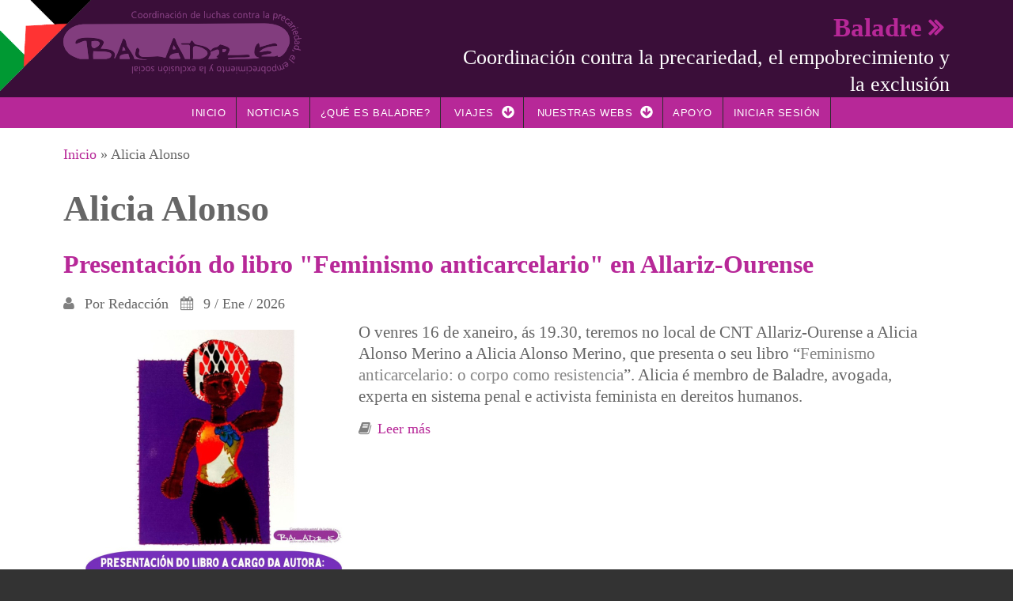

--- FILE ---
content_type: text/html; charset=utf-8
request_url: https://coordinacionbaladre.org/etiquetas/alicia-alonso
body_size: 10284
content:
<!DOCTYPE html>
<html>
<head>
  <meta charset="utf-8" />
<meta name="Generator" content="Drupal 7 (http://drupal.org)" />
<link rel="alternate" type="application/rss+xml" title="RSS - Alicia Alonso" href="https://coordinacionbaladre.org/taxonomy/term/1186/feed" />
<link rel="canonical" href="https://coordinacionbaladre.org/etiquetas/alicia-alonso" />
<link rel="shortlink" href="/taxonomy/term/1186" />
<meta name="viewport" content="width=device-width, initial-scale=1.0, maximum-scale=2.0, minimum-scale=0.55, user-scalable=yes" />
<meta about="/etiquetas/alicia-alonso" typeof="skos:Concept" property="rdfs:label skos:prefLabel" content="Alicia Alonso" />
<link rel="shortcut icon" href="https://coordinacionbaladre.org/sites/default/files/favicon_0.png" type="image/png" />
    <meta name="MobileOptimized" content="width">
    <meta name="HandheldFriendly" content="true">
    <meta name="apple-mobile-web-app-capable" content="yes">
    <meta http-equiv="cleartype" content="on">
    <meta http-equiv="X-UA-Compatible" content="IE=edge, chrome=1">
    <title>Alicia Alonso | Baladre</title>
  <link rel="stylesheet" href="https://coordinacionbaladre.org/sites/default/files/css/css_rEI_5cK_B9hB4So2yZUtr5weuEV3heuAllCDE6XsIkI.css" media="all" />
<link rel="stylesheet" href="https://coordinacionbaladre.org/sites/default/files/css/css_gArAUcbPOGS20Rj3CC1Ph_2J692LtLqNviaNUAmk_Wg.css" media="all" />
<link rel="stylesheet" href="https://coordinacionbaladre.org/sites/default/files/css/css_efadLi48aJl1IgsA81H-EQqGo8-zMZQEqjUX1e8P91M.css" media="all" />
<link rel="stylesheet" href="//cdnjs.cloudflare.com/ajax/libs/font-awesome/4.3.0/css/font-awesome.min.css" media="all" />
<link rel="stylesheet" href="https://coordinacionbaladre.org/sites/default/files/css/css_M69V7SqyXikfsY5RezPHwc1sguHpGQyhZibFu81KgGg.css" media="all" />
<link rel="stylesheet" href="https://coordinacionbaladre.org/sites/default/files/css/css_HbvY9ulIL1mzsD7yPGkWDwUPKBHzlmFSjiB4tXp2b5Q.css" media="all" />
  <script src="//code.jquery.com/jquery-1.12.4.min.js"></script>
<script>
window.jQuery || document.write("<script src='/sites/all/modules/jquery_update/replace/jquery/1.12/jquery.min.js'>\x3C/script>")
</script>
<script src="https://coordinacionbaladre.org/sites/default/files/js/js_GOikDsJOX04Aww72M-XK1hkq4qiL_1XgGsRdkL0XlDo.js"></script>
<script src="https://coordinacionbaladre.org/sites/default/files/js/js_S02AU_LP4lLhPiwrwxcZs52V4vr2tMUTMQOAE2zu9xo.js"></script>
<script src="https://coordinacionbaladre.org/sites/default/files/js/js_m_YgOQRVlH_N47LBUPX8mJJkdil5_fcpyL4TXwbwNvw.js"></script>
<script>
jQuery.extend(Drupal.settings, {"basePath":"\/","pathPrefix":"","setHasJsCookie":0,"ajaxPageState":{"theme":"gratis","theme_token":"0-8mAnMSEEwJJ59i19U5KDgnXYlisxBHrCfTWSTTxi8","js":{"\/\/code.jquery.com\/jquery-1.12.4.min.js":1,"0":1,"misc\/jquery-extend-3.4.0.js":1,"misc\/jquery-html-prefilter-3.5.0-backport.js":1,"misc\/jquery.once.js":1,"misc\/drupal.js":1,"sites\/all\/modules\/jquery_update\/js\/jquery_browser.js":1,"public:\/\/languages\/es_8Q8WN84mm0HnKi4iOq-6pvxeoMeaghXcN6xMmTFs_x8.js":1,"sites\/all\/themes\/gratis\/js\/site.min.js":1,"1":1},"css":{"modules\/system\/system.base.css":1,"modules\/system\/system.menus.css":1,"modules\/system\/system.messages.css":1,"modules\/system\/system.theme.css":1,"modules\/aggregator\/aggregator.css":1,"modules\/comment\/comment.css":1,"modules\/field\/theme\/field.css":1,"modules\/node\/node.css":1,"modules\/search\/search.css":1,"modules\/user\/user.css":1,"sites\/all\/modules\/views\/css\/views.css":1,"sites\/all\/modules\/ctools\/css\/ctools.css":1,"sites\/all\/modules\/panels\/css\/panels.css":1,"sites\/all\/modules\/tagclouds\/tagclouds.css":1,"modules\/taxonomy\/taxonomy.css":1,"\/\/cdnjs.cloudflare.com\/ajax\/libs\/font-awesome\/4.3.0\/css\/font-awesome.min.css":1,"sites\/all\/themes\/gratis\/css\/normalize.css":1,"sites\/all\/themes\/gratis\/css\/color-palettes.css":1,"sites\/all\/themes\/gratis\/css\/core.css":1,"sites\/all\/themes\/gratis\/css\/styles.css":1,"sites\/all\/themes\/gratis\/system.theme.css":1,"sites\/all\/themes\/gratis\/system.menus.css":1,"sites\/all\/themes\/gratis\/css\/hacks.css":1,"sites\/default\/files\/fontyourface\/wysiwyg.css":1,"sites\/default\/files\/fontyourface\/font.css":1,"public:\/\/fontyourface\/local_fonts\/BertSans_Medio-normal-200\/stylesheet.css":1,"public:\/\/fontyourface\/local_fonts\/OpenSauceBlod-normal-200\/stylesheet.css":1}}});
</script>
    <!--[if lt IE 9]>
  <script src="//html5shiv.googlecode.com/svn/trunk/html5.js"></script>
    <![endif]-->
</head>
<body class="html not-front not-logged-in no-sidebars page-taxonomy page-taxonomy-term page-taxonomy-term- page-taxonomy-term-1186 preface-one postscript-one footer-three site-name-show site-slogan-show site-slogan-not-empty color-palette-pink header-left-right not-node themebg-light default-layout bg_pattern_08 no_tint">
<div id="skip-link">
    <a href="#main-content" class="element-invisible element-focusable">Pasar al contenido principal</a>
</div>

  <div class="l-page-wrapper">
    <div class="l-page">

      <!-- top links-->
            <!-- //top links-->

      <!-- header -->
      <div id="header-bar" class="l-header-wrapper" role="banner">
        <header class="l-header l-setwidth" style="max-width:100%;">

                    <div class="l-logo">
              <a href="/" title="Baladre » Coordinación contra la precariedad, el empobrecimiento y la exclusión">
                <img id="logo-img" src="https://coordinacionbaladre.org/sites/default/files/baladre_logo.png" alt="Baladre » Coordinación contra la precariedad, el empobrecimiento y la exclusión"/></a>
            </div><!--// l-logo-->
            
                    <div class="l-branding">

                                  <h1 class="site-name">
                    <a href="/">
                      Baladre</a>
                  </h1>
              
                                      <h3 class="site-slogan">Coordinación contra la precariedad, el empobrecimiento y la exclusión</h3>
                
          </div><!--//branding-->
            
        </header>
      </div><!-- // l-header -wrapper-->

      <div id="menu-wrapper" class="l-menu-wrapper main-menu" role="navigation">
        <div class="l-setwidth" style="max-width:100%;">

                      <a id="off-canvas-left-show" href="#off-canvas" class="l-off-canvas-show l-off-canvas-show--left">Mostrar navegación</a>
            <div id="off-canvas-left" class="l-off-canvas l-off-canvas--left">
              <a id="off-canvas-left-hide" href="#" class="l-off-canvas-hide l-off-canvas-hide--left">Ocultar navegación</a>

              <div class="main-menu-wrapper">

                <ul class="menu primary"><li class="first leaf menu-218 inicio level-1"><a href="/" title="" class="alink menu-218 inicio">Inicio</a></li>
<li class="leaf menu-1669 noticias level-1"><a href="/nuestras-noticias" title="Todas nuestras noticias" class="alink menu-1669 noticias">Noticias</a></li>
<li class="leaf menu-537 quesbaladre level-1"><a href="/pagina/que-es-baladre-quienes-somos" title="¿Qué es Baladre? ¿Quiénes somos?" class="alink menu-537 quesbaladre">¿Qué es Baladre?</a></li>
<li class="expanded menu-1067 viajes level-1"><a href="/enredos" title="Página de los viajes a América y Europa durante estos años" class="alink menu-1067 viajes">Viajes</a><ul class="menu"><li class="first leaf menu-1069 viajesporamrica level-2"><a href="/viajes_america" title="Crónicas de los diferentes viajes por América" class="alink menu-1069 viajesporamrica">Viajes por América</a></li>
<li class="leaf menu-1068 viajesporeuropa level-2"><a href="/viajes_europa" title="Cónicas de los diferentes viajes por Europa" class="alink menu-1068 viajesporeuropa">Viajes por Europa</a></li>
<li class="last leaf menu-1978 patriciadur level-2"><a href="/patricia-duro" title="Gira por la Península Ibérica" class="alink menu-1978 patriciadur">Patricia Duró</a></li>
</ul></li>
<li class="expanded menu-1972 nuestraswebs level-1"><a href="/" title="Muestra sitios Web realizados por nosotras" class="alink menu-1972 nuestraswebs">Nuestras Webs</a><ul class="menu"><li class="first leaf menu-1973 alimentacinsostenidaporlacomunidad level-2"><a href="https://asc.coordinacionbaladre.org" title="Nuestro sitio Web sobre Alimentación sostenida por la comunidad" class="alink menu-1973 alimentacinsostenidaporlacomunidad">Alimentación sostenida por la comunidad</a></li>
<li class="leaf menu-1974 accinsocialcrticaytransformadora level-2"><a href="https://asct.coordinacionbaladre.org" title="Nuestro sitio de acción social crítica y transformadora" class="alink menu-1974 accinsocialcrticaytransformadora">Acción social crítica y transformadora</a></li>
<li class="leaf menu-1975 puntosyoficinasdeinformacinydenunciadederechossociales level-2"><a href="https://informate.coordinacionbaladre.org" title="Nuestro sitio Web sobre Puntos y Oficinas de información y denuncia de Derechos Sociales" class="alink menu-1975 puntosyoficinasdeinformacinydenunciadederechossociales">Puntos y Oficinas de información y denuncia de Derechos Sociales</a></li>
<li class="leaf menu-610 nosotraslaspersonas level-2"><a href="/nosotras" title="Programa de Radio Pimienta Nosotras las personas elaborado por las gentes de Baladre" class="alink menu-610 nosotraslaspersonas">Nosotras Las personas</a></li>
<li class="leaf menu-1977 aosenunaweb level-2"><a href="https://1983-2023.coordinacionbaladre.org/" title="Nuestro sitio donde hemos volcado nuestro libro 40 años no son nada" class="alink menu-1977 aosenunaweb">40 años en una Web</a></li>
<li class="leaf menu-1976 amnistasocial level-2"><a href="https://amnistiasocialya.coordinacionbaladre.org" title="Nuestro sitio Web sobre Amnistía Social" class="alink menu-1976 amnistasocial">Amnistía Social</a></li>
<li class="leaf menu-602 rbdelasiguales level-2"><a href="https://rentabasicadelasiguales.coordinacionbaladre.org/" title="Nuestro sitio Web dedicado a la Renta Básica de las Iguales con toda la información al respecto" class="alink menu-602 rbdelasiguales">RB de las Iguales</a></li>
<li class="last leaf menu-523 rentabasicanet level-2"><a href="http://www.rentabasica.net" title="Sitio sobre Renta Básica de las Iguales elaborada porJosé Iglesias Fernández" class="alink menu-523 rentabasicanet">rentabasica.net</a></li>
</ul></li>
<li class="leaf menu-873 apoyo level-1"><a href="/apoyanos" title="Apóyanos" class="alink menu-873 apoyo">Apoyo</a></li>
<li class="last leaf menu-763 iniciarsesin level-1"><a href="/user" title="Identifícate o registrate " class="alink menu-763 iniciarsesin">Iniciar sesión</a></li>
</ul>              </div>
            </div><!-- // off-canvas-left -->
                    <!-- //main menu -->

          <!-- for third party menu systems or modules-->
          
        </div>
      </div>

<div class="l-content-wrap">

  
              <div id="breadcrumbs-wrapper" class="l-breadcrumbs">
          <div class="breadcrumbs l-setwidth" style="max-width:100%;">
            <div class="s-grid"><h2 class="element-invisible">Se encuentra usted aquí</h2><nav class="breadcrumb"><a href="/">Inicio</a> » Alicia Alonso</nav></div>
          </div>
        </div>
      
      <!-- preface -->
      
      <div class="main" >
        <div class="l-main l-setwidth" role="main" style="max-width:100%;">

          <div class="l-content">
            <a id="main-content"></a>
                                      <h1>Alicia Alonso</h1>
                                                                                    <div class="term-listing-heading"><div id="taxonomy-term-1186" class="taxonomy-term vocabulary-tags">

  
  <div class="content">
      </div>

</div>
</div>
  <article id="node-3906" class="node node--noticia node--promoted node-teaser node--teaser node--noticia--teaser clearfix"
     about="/noticia/presentacion-do-libro-feminismo-anticarcelario-allariz-ourense" typeof="sioc:Item foaf:Document" role="article">
      <header>
                    <h2 class="node-title"><a href="/noticia/presentacion-do-libro-feminismo-anticarcelario-allariz-ourense" rel="bookmark">Presentación do libro &quot;Feminismo anticarcelario&quot; en Allariz-Ourense</a></h2>
            <span property="dc:title" content="Presentación do libro &quot;Feminismo anticarcelario&quot; en Allariz-Ourense" class="rdf-meta element-hidden"></span><span property="sioc:num_replies" content="0" datatype="xsd:integer" class="rdf-meta element-hidden"></span>    </header>
  
      <section class="node-submitted">
      <span class="submitted">
        <span property="dc:date dc:created" content="2026-01-09T10:12:45+01:00" datatype="xsd:dateTime" rel="sioc:has_creator">Por <span class="username" xml:lang="" about="/usuaria/redaccion" typeof="sioc:UserAccount" property="foaf:name" datatype="">Redacción</span></span>      </span>
        <span class="date">
          9 / Ene / 2026      </span>
          </section>
  
  <div class="node-content">
    <div class="field field-name-body field-type-text-with-summary field-label-hidden"><div class="field-items"><div class="field-item even" property="content:encoded"><p><img style="float: left; margin: 10px;" title="Cartel" src="https://www.coordinacionbaladre.org/sites/default/files/cartel_allariz-ourensa.jpg" alt="Cartel" width="353" height="500" />O venres 16 de xaneiro, ás 19.30, teremos no local de CNT Allariz-Ourense a Alicia Alonso Merino a Alicia Alonso Merino, que presenta o seu libro “<cite>Feminismo anticarcelario: o corpo como resistencia</cite>”. Alicia é membro de Baladre, avogada, experta en sistema penal e activista feminista en dereitos humanos. </p>
</div></div></div>  </div>

  <ul class="links inline node-links"><li class="node-readmore first last"><a href="/noticia/presentacion-do-libro-feminismo-anticarcelario-allariz-ourense" rel="tag" title="Presentación do libro &quot;Feminismo anticarcelario&quot; en Allariz-Ourense">Leer más<span class="element-invisible"> sobre Presentación do libro &quot;Feminismo anticarcelario&quot; en Allariz-Ourense</span></a></li>
</ul>  </article>

  <article id="node-3897" class="node node--noticia node--promoted node-teaser node--teaser node--noticia--teaser clearfix"
     about="/noticia/accion-directa-conciencia" typeof="sioc:Item foaf:Document" role="article">
      <header>
                    <h2 class="node-title"><a href="/noticia/accion-directa-conciencia" rel="bookmark">Acción Directa… a la conciencia</a></h2>
            <span property="dc:title" content="Acción Directa… a la conciencia" class="rdf-meta element-hidden"></span><span property="sioc:num_replies" content="0" datatype="xsd:integer" class="rdf-meta element-hidden"></span>    </header>
  
      <section class="node-submitted">
      <span class="submitted">
        <span property="dc:date dc:created" content="2025-12-17T11:53:01+01:00" datatype="xsd:dateTime" rel="sioc:has_creator">Por <span class="username" xml:lang="" about="/usuaria/redaccion" typeof="sioc:UserAccount" property="foaf:name" datatype="">Redacción</span></span>      </span>
        <span class="date">
          17 / Dic / 2025      </span>
          </section>
  
  <div class="node-content">
    <div class="field field-name-body field-type-text-with-summary field-label-hidden"><div class="field-items"><div class="field-item even" property="content:encoded"><p><strong><a title="Se abrirá en una ventana nueva" href="https://desinformemonos.org" target="_blank" rel="external noopener noreferrer"><img style="float: left; margin: 10px;" title="Momento de una manifestación. Pancarta que dice en inglés 'Todas somos Palestine Actions'" src="https://desinformemonos.org/wp-content/uploads/2025/11/image-97.png" alt="Momento de una manifestación. Pancarta que dice en inglés 'Todas somos Palestine Actions'" width="500" height="281" />desinformemonos.org</a>. Alicia Alonso.-</strong> “<cite>Armadas</cite>” con sus sprays de pintura, escalera en mano, martillos y kufiyas, el 6 de agosto del 2024, un grupo de activistas entraron en la filial británica de la fábrica de drones israelí de Elbit Systems en Filton, Bristol. Antes de ser desalojadas y detenidas por la policía británica consiguieron pintar las instalaciones, dañar equipos y bloquear la producción. </p>
</div></div></div>  </div>

  <ul class="links inline node-links"><li class="node-readmore first last"><a href="/noticia/accion-directa-conciencia" rel="tag" title="Acción Directa… a la conciencia">Leer más<span class="element-invisible"> sobre Acción Directa… a la conciencia</span></a></li>
</ul>  </article>

  <article id="node-3891" class="node node--noticia node--promoted node-teaser node--teaser node--noticia--teaser clearfix"
     about="/noticia/videos-observar-prision-dentro" typeof="sioc:Item foaf:Document" role="article">
      <header>
                    <h2 class="node-title"><a href="/noticia/videos-observar-prision-dentro" rel="bookmark">[Vídeos] Observar la prisión desde dentro</a></h2>
            <span property="dc:title" content="[Vídeos] Observar la prisión desde dentro" class="rdf-meta element-hidden"></span><span property="sioc:num_replies" content="0" datatype="xsd:integer" class="rdf-meta element-hidden"></span>    </header>
  
      <section class="node-submitted">
      <span class="submitted">
        <span property="dc:date dc:created" content="2025-11-28T10:30:00+01:00" datatype="xsd:dateTime" rel="sioc:has_creator">Por <span class="username" xml:lang="" about="/usuaria/redaccion" typeof="sioc:UserAccount" property="foaf:name" datatype="">Redacción</span></span>      </span>
        <span class="date">
          28 / Nov / 2025      </span>
          </section>
  
  <div class="node-content">
    <div class="field field-name-body field-type-text-with-summary field-label-hidden"><div class="field-items"><div class="field-item even" property="content:encoded"><p><img style="float: left; margin: 10px;" title="Momento de las Jornadas" src="https://www.coordinacionbaladre.org/sites/default/files/photo_2025-11-25_13-07-26.jpg" alt="Momento de las Jornadas" width="500" height="283" />Os dejamos aquí los vídeos de las jornadas, organizadas por la Campaña por la Abolición del Aislamiento Penitenciario pretende reflexionar sobre la importancia de observar la realidad carcelaria y nuestro papel como sociedad civil. La cárcel, como espejo de nuestras sociedad, requiere una mirada crítica y comprometida. Promover la transparencia y el control de la ciudadanía es esencial para garantizar los derechos humanos. </p>
</div></div></div>  </div>

  <ul class="links inline node-links"><li class="node-readmore first last"><a href="/noticia/videos-observar-prision-dentro" rel="tag" title="[Vídeos] Observar la prisión desde dentro">Leer más<span class="element-invisible"> sobre [Vídeos] Observar la prisión desde dentro</span></a></li>
</ul>  </article>

  <article id="node-3887" class="node node--noticia node--promoted node-teaser node--teaser node--noticia--teaser clearfix"
     about="/noticia/infierno-es-lugar-muy-pequeno" typeof="sioc:Item foaf:Document" role="article">
      <header>
                    <h2 class="node-title"><a href="/noticia/infierno-es-lugar-muy-pequeno" rel="bookmark">El infierno es un lugar muy pequeño</a></h2>
            <span property="dc:title" content="El infierno es un lugar muy pequeño" class="rdf-meta element-hidden"></span><span property="sioc:num_replies" content="0" datatype="xsd:integer" class="rdf-meta element-hidden"></span>    </header>
  
      <section class="node-submitted">
      <span class="submitted">
        <span property="dc:date dc:created" content="2025-11-18T10:52:10+01:00" datatype="xsd:dateTime" rel="sioc:has_creator">Por <span class="username" xml:lang="" about="/usuaria/redaccion" typeof="sioc:UserAccount" property="foaf:name" datatype="">Redacción</span></span>      </span>
        <span class="date">
          18 / Nov / 2025      </span>
          </section>
  
  <div class="node-content">
    <div class="field field-name-body field-type-text-with-summary field-label-hidden"><div class="field-items"><div class="field-item even" property="content:encoded"><p><img style="float: left; margin: 10px;" title="Galería de una prisión" src="https://desinformemonos.org/wp-content/uploads/2025/10/image-120.png" alt="Galería de una prisión" width="500" height="352" /><strong><em><a title="Se abrirá en una ventana nueva" href="https://desinformemonos.org" target="_blank" rel="external noopener noreferrer">desinformemonos.org</a>. Alicia Alonso.-</em></strong> La idea del infierno nace con las primeras civilizaciones como aquel lugar para el castigo ubicado en el inframundo. Un lugar que, aunque hay ido cambiando por la influencia de diferentes culturas y religiones, siempre ha sido representado como un espacio de tormento y sufrimiento eternos. En la actualidad, comparar algo con el infierno es evocar algo doloroso, penoso, angustiante, y torturante. Si pensamos en el mundo carcelario, el averno, serían las situaciones de aislamiento penitenciario. </p>
</div></div></div>  </div>

  <ul class="links inline node-links"><li class="node-readmore first last"><a href="/noticia/infierno-es-lugar-muy-pequeno" rel="tag" title="El infierno es un lugar muy pequeño">Leer más<span class="element-invisible"> sobre El infierno es un lugar muy pequeño</span></a></li>
</ul>  </article>

  <article id="node-3871" class="node node--noticia node--promoted node-teaser node--teaser node--noticia--teaser clearfix"
     about="/noticia/presentacio-llibre-feminismo-anticarcelario-cuerpo-como-resistencia" typeof="sioc:Item foaf:Document" role="article">
      <header>
                    <h2 class="node-title"><a href="/noticia/presentacio-llibre-feminismo-anticarcelario-cuerpo-como-resistencia" rel="bookmark">Presentació del LLibre “Feminismo anticarcelario: el cuerpo como resistencia”</a></h2>
            <span property="dc:title" content="Presentació del LLibre “Feminismo anticarcelario: el cuerpo como resistencia”" class="rdf-meta element-hidden"></span><span property="sioc:num_replies" content="0" datatype="xsd:integer" class="rdf-meta element-hidden"></span>    </header>
  
      <section class="node-submitted">
      <span class="submitted">
        <span property="dc:date dc:created" content="2025-09-24T11:57:33+02:00" datatype="xsd:dateTime" rel="sioc:has_creator">Por <span class="username" xml:lang="" about="/usuaria/redaccion" typeof="sioc:UserAccount" property="foaf:name" datatype="">Redacción</span></span>      </span>
        <span class="date">
          24 / Sep / 2025      </span>
          </section>
  
  <div class="node-content">
    <div class="field field-name-body field-type-text-with-summary field-label-hidden"><div class="field-items"><div class="field-item even" property="content:encoded"><p><img title="Cartel" src="https://www.coordinacionbaladre.org/sites/default/files/photo_2025-09-24_10-40-07.jpg" alt="Cartel" width="400" height="500" /></p>
</div></div></div>  </div>

  <ul class="links inline node-links"><li class="node-readmore first last"><a href="/noticia/presentacio-llibre-feminismo-anticarcelario-cuerpo-como-resistencia" rel="tag" title="Presentació del LLibre “Feminismo anticarcelario: el cuerpo como resistencia”">Leer más<span class="element-invisible"> sobre Presentació del LLibre “Feminismo anticarcelario: el cuerpo como resistencia”</span></a></li>
</ul>  </article>

  <article id="node-3850" class="node node--noticia node--promoted node-teaser node--teaser node--noticia--teaser clearfix"
     about="/noticia/feminismo-anticarcelario-cuerpo-como-resistencia" typeof="sioc:Item foaf:Document" role="article">
      <header>
                    <h2 class="node-title"><a href="/noticia/feminismo-anticarcelario-cuerpo-como-resistencia" rel="bookmark">Feminismo anticarcelario. El cuerpo como resistencia.</a></h2>
            <span property="dc:title" content="Feminismo anticarcelario. El cuerpo como resistencia." class="rdf-meta element-hidden"></span><span property="sioc:num_replies" content="0" datatype="xsd:integer" class="rdf-meta element-hidden"></span>    </header>
  
      <section class="node-submitted">
      <span class="submitted">
        <span property="dc:date dc:created" content="2025-06-11T10:30:00+02:00" datatype="xsd:dateTime" rel="sioc:has_creator">Por <span class="username" xml:lang="" about="/usuaria/redaccion" typeof="sioc:UserAccount" property="foaf:name" datatype="">Redacción</span></span>      </span>
        <span class="date">
          11 / Jun / 2025      </span>
          </section>
  
  <div class="node-content">
    <div class="field field-name-body field-type-text-with-summary field-label-hidden"><div class="field-items"><div class="field-item even" property="content:encoded"><p><img style="float: left; margin: 10px;" title="Alicia Alonso y Ángeles Cabria." src="https://www.coordinacionbaladre.org/sites/default/files/alicia_alonso_y_angeles_cabria.png" alt="Alicia Alonso y Ángeles Cabria." width="500" height="278" />Presentación con Alicia Alonso <em>(autora)</em> y Ángeles Cabria.</p>
<p>La obra que se presenta es una importante invitación a la lectura y reflexión acerca de la negatividad de la institución penitenciaria que, en el presente caso, se enfoca particularmente en el examen de las afectaciones sobre la condición femenina que semejante institución provoca, desde una mirada histórica, transversal y también actual. </p>
</div></div></div>  </div>

  <ul class="links inline node-links"><li class="node-readmore first last"><a href="/noticia/feminismo-anticarcelario-cuerpo-como-resistencia" rel="tag" title="Feminismo anticarcelario. El cuerpo como resistencia.">Leer más<span class="element-invisible"> sobre Feminismo anticarcelario. El cuerpo como resistencia.</span></a></li>
</ul>  </article>

  <article id="node-3821" class="node node--noticia node--promoted node-teaser node--teaser node--noticia--teaser clearfix"
     about="/noticia/carceles-terror-poblacion-palestina" typeof="sioc:Item foaf:Document" role="article">
      <header>
                    <h2 class="node-title"><a href="/noticia/carceles-terror-poblacion-palestina" rel="bookmark">Cárceles del terror para la población palestina</a></h2>
            <span property="dc:title" content="Cárceles del terror para la población palestina" class="rdf-meta element-hidden"></span><span property="sioc:num_replies" content="0" datatype="xsd:integer" class="rdf-meta element-hidden"></span>    </header>
  
      <section class="node-submitted">
      <span class="submitted">
        <span property="dc:date dc:created" content="2025-03-26T11:07:29+01:00" datatype="xsd:dateTime" rel="sioc:has_creator">Por <span class="username" xml:lang="" about="/usuaria/redaccion" typeof="sioc:UserAccount" property="foaf:name" datatype="">Redacción</span></span>      </span>
        <span class="date">
          26 / Mar / 2025      </span>
          </section>
  
  <div class="node-content">
    <div class="field field-name-body field-type-text-with-summary field-label-hidden"><div class="field-items"><div class="field-item even" property="content:encoded"><p><strong><em><a title="Se abrirá en una ventana nueva" href="https://desinformemonos.org" target="_blank" rel="external noopener noreferrer"><img style="float: left; margin: 10px;" title="Destrucción en Gaza" src="https://desinformemonos.org/wp-content/uploads/2025/03/image1170x530cropped-16.jpg" alt="Destrucción en Gaza" width="500" height="226" />desinformemonos.org</a>. Alicia Alonso.-</em></strong> A raíz del reinicio de los bombardeos israelíes indiscriminados a la población gazatí, en el genocidio en curso Itamar Ben-Gvir ha vuelto a asumir el cargo de Ministro de Seguridad Nacional. Este puesto lo había abandonado hace apenas un mes <em>(en enero)</em>, en protesta por el acuerdo del alto al fuego que en su día se alcanzó sobre Gaza y que hoy ya es papel mojado. </p>
</div></div></div>  </div>

  <ul class="links inline node-links"><li class="node-readmore first last"><a href="/noticia/carceles-terror-poblacion-palestina" rel="tag" title="Cárceles del terror para la población palestina">Leer más<span class="element-invisible"> sobre Cárceles del terror para la población palestina</span></a></li>
</ul>  </article>

  <article id="node-3799" class="node node--noticia node--promoted node-teaser node--teaser node--noticia--teaser clearfix"
     about="/noticia/juicio-aislamiento-penitenciario" typeof="sioc:Item foaf:Document" role="article">
      <header>
                    <h2 class="node-title"><a href="/noticia/juicio-aislamiento-penitenciario" rel="bookmark">Juicio al aislamiento penitenciario</a></h2>
            <span property="dc:title" content="Juicio al aislamiento penitenciario" class="rdf-meta element-hidden"></span><span property="sioc:num_replies" content="0" datatype="xsd:integer" class="rdf-meta element-hidden"></span>    </header>
  
      <section class="node-submitted">
      <span class="submitted">
        <span property="dc:date dc:created" content="2025-01-31T11:54:03+01:00" datatype="xsd:dateTime" rel="sioc:has_creator">Por <span class="username" xml:lang="" about="/usuaria/redaccion" typeof="sioc:UserAccount" property="foaf:name" datatype="">Redacción</span></span>      </span>
        <span class="date">
          31 / Ene / 2025      </span>
          </section>
  
  <div class="node-content">
    <div class="field field-name-body field-type-text-with-summary field-label-hidden"><div class="field-items"><div class="field-item even" property="content:encoded"><p><a href="https://desinformemonos.org"><img style="float: left; margin: 10px;" title="Imagen en una pared del Comandante Ramiro" src="https://desinformemonos.org/wp-content/uploads/2025/01/Comandante_Ramiro_2019-11-12-2048x1536.jpg" alt="Imagen en una pared del Comandante Ramiro" width="500" height="375" /><em><strong>desinformemonos.org</strong></em></a><em><strong>. Alicia Alonso-</strong></em> Los próximos 6 y 7 de febrero, tendrá lugar en la Corte Interamericana de Derechos Humanos en San José de Costa Rica un juicio contra el Estado de Brasil, por las torturas y tratos crueles, inhumanos y degradantes a los que sometió al preso de origen chileno, Mauricio Hernández Norabuena, durante el cumplimiento de su condena en Brasil en un régimen de confinamiento solitario. </p>
</div></div></div>  </div>

  <ul class="links inline node-links"><li class="node-readmore first last"><a href="/noticia/juicio-aislamiento-penitenciario" rel="tag" title="Juicio al aislamiento penitenciario">Leer más<span class="element-invisible"> sobre Juicio al aislamiento penitenciario</span></a></li>
</ul>  </article>

  <article id="node-3792" class="node node--noticia node--promoted node-teaser node--teaser node--noticia--teaser clearfix"
     about="/noticia/encarcelamiento-masa-carceles-brasilenas" typeof="sioc:Item foaf:Document" role="article">
      <header>
                    <h2 class="node-title"><a href="/noticia/encarcelamiento-masa-carceles-brasilenas" rel="bookmark">Encarcelamiento en masa en las cárceles brasileñas</a></h2>
            <span property="dc:title" content="Encarcelamiento en masa en las cárceles brasileñas" class="rdf-meta element-hidden"></span><span property="sioc:num_replies" content="0" datatype="xsd:integer" class="rdf-meta element-hidden"></span>    </header>
  
      <section class="node-submitted">
      <span class="submitted">
        <span property="dc:date dc:created" content="2024-12-26T10:48:49+01:00" datatype="xsd:dateTime" rel="sioc:has_creator">Por <span class="username" xml:lang="" about="/usuaria/redaccion" typeof="sioc:UserAccount" property="foaf:name" datatype="">Redacción</span></span>      </span>
        <span class="date">
          26 / Dic / 2024      </span>
          </section>
  
  <div class="node-content">
    <div class="field field-name-body field-type-text-with-summary field-label-hidden"><div class="field-items"><div class="field-item even" property="content:encoded"><p><strong><em><a href="https://desinformemonos.org"><img style="float: left; margin: 10px;" src="https://desinformemonos.org/wp-content/uploads/2024/12/image-4.png" alt="Cárcel" width="500" height="299" />desinformemonos.org</a>. Alicia Alonso.-</em></strong>  Lo primero que llamó mi atención al entrar en la cárcel de mujeres de Florianópolis <em>(una hermosa isla al Sur de Brasil)</em> fue el color naranja chillón de la ropa uniformada que llevaban todas las presas. </p>
</div></div></div>  </div>

  <ul class="links inline node-links"><li class="node-readmore first last"><a href="/noticia/encarcelamiento-masa-carceles-brasilenas" rel="tag" title="Encarcelamiento en masa en las cárceles brasileñas">Leer más<span class="element-invisible"> sobre Encarcelamiento en masa en las cárceles brasileñas</span></a></li>
</ul>  </article>

  <article id="node-3781" class="node node--noticia node--promoted node-teaser node--teaser node--noticia--teaser clearfix"
     about="/noticia/fin-violencia-contra-mujeres-tambien-prisiones" typeof="sioc:Item foaf:Document" role="article">
      <header>
                    <h2 class="node-title"><a href="/noticia/fin-violencia-contra-mujeres-tambien-prisiones" rel="bookmark">Por el fin de la violencia contra las mujeres, también en las prisiones</a></h2>
            <span property="dc:title" content="Por el fin de la violencia contra las mujeres, también en las prisiones" class="rdf-meta element-hidden"></span><span property="sioc:num_replies" content="0" datatype="xsd:integer" class="rdf-meta element-hidden"></span>    </header>
  
      <section class="node-submitted">
      <span class="submitted">
        <span property="dc:date dc:created" content="2024-12-02T10:21:05+01:00" datatype="xsd:dateTime" rel="sioc:has_creator">Por <span class="username" xml:lang="" about="/usuaria/redaccion" typeof="sioc:UserAccount" property="foaf:name" datatype="">Redacción</span></span>      </span>
        <span class="date">
          2 / Dic / 2024      </span>
          </section>
  
  <div class="node-content">
    <div class="field field-name-body field-type-text-with-summary field-label-hidden"><div class="field-items"><div class="field-item even" property="content:encoded"><p><strong><em><a title="Se abrirá en una ventana nueva" href="https://desinformemonos.org" target="_blank" rel="external noopener noreferrer"><img style="float: left; margin: 10px;" title="Interior de prisión" src="https://desinformemonos.org/wp-content/uploads/2024/11/image1024x768.jpg" alt="Interior de prisión" width="500" height="333" />desinformemonos.org</a>. Alicia Alonso.-</em></strong> Cada 25 de noviembre, desde el año 1999, se rememora el día Internacional de la eliminación de la violencia contra la mujer. Una fecha para concienciar y denunciar las violencias a las que mujeres y niñas se ven sometidas de forma extendida y generalizada en todo el mundo, que incluye a las que están privadas de libertad, aunque a menudo sean invisibilizadas. </p>
</div></div></div>  </div>

  <ul class="links inline node-links"><li class="node-readmore first last"><a href="/noticia/fin-violencia-contra-mujeres-tambien-prisiones" rel="tag" title="Por el fin de la violencia contra las mujeres, también en las prisiones">Leer más<span class="element-invisible"> sobre Por el fin de la violencia contra las mujeres, también en las prisiones</span></a></li>
</ul>  </article>

  <article id="node-3773" class="node node--noticia node--promoted node-teaser node--teaser node--noticia--teaser clearfix"
     about="/noticia/feminismo-anticarcelario-alicia-alonso-vencer-carcel" typeof="sioc:Item foaf:Document" role="article">
      <header>
                    <h2 class="node-title"><a href="/noticia/feminismo-anticarcelario-alicia-alonso-vencer-carcel" rel="bookmark">«Feminismo anticarcelario», con Alicia Alonso: vencer a la cárcel</a></h2>
            <span property="dc:title" content="«Feminismo anticarcelario», con Alicia Alonso: vencer a la cárcel" class="rdf-meta element-hidden"></span><span property="sioc:num_replies" content="0" datatype="xsd:integer" class="rdf-meta element-hidden"></span>    </header>
  
      <section class="node-submitted">
      <span class="submitted">
        <span property="dc:date dc:created" content="2024-11-20T10:30:00+01:00" datatype="xsd:dateTime" rel="sioc:has_creator">Por <span class="username" xml:lang="" about="/usuaria/redaccion" typeof="sioc:UserAccount" property="foaf:name" datatype="">Redacción</span></span>      </span>
        <span class="date">
          20 / Nov / 2024      </span>
          </section>
  
  <div class="node-content">
    <div class="field field-name-body field-type-text-with-summary field-label-hidden"><div class="field-items"><div class="field-item even" property="content:encoded"><p><strong><em><a title="Se abrirá en una ventana nueva" href="https://www.cntvalladolid.es" target="_blank" rel="external noopener noreferrer"><img style="float: left; margin: 10px;" title="Alicia en un momento de la charla" src="https://www.cntvalladolid.es/media/cabecera-2-1140x570.jpg" alt="Alicia en un momento de la charla" width="500" height="250" />cntvalladolid.es</a>.-</em></strong> La distancia entre la imagen de la cárcel que se extiende en nuestra sociedad y la cárcel real es un tema de gran importancia. Muchas veces ni siquiera en los colectivos más concienciados se conoce esta brecha, en la cual pueden caer muchos de nuestros anhelos por un mundo que no nos destruya. </p>
</div></div></div>  </div>

  <ul class="links inline node-links"><li class="node-readmore first last"><a href="/noticia/feminismo-anticarcelario-alicia-alonso-vencer-carcel" rel="tag" title="«Feminismo anticarcelario», con Alicia Alonso: vencer a la cárcel">Leer más<span class="element-invisible"> sobre «Feminismo anticarcelario», con Alicia Alonso: vencer a la cárcel</span></a></li>
</ul>  </article>

  <article id="node-3770" class="node node--noticia node--promoted node-teaser node--teaser node--noticia--teaser clearfix"
     about="/noticia/tuvieron-historicamente-pueblos-originarios-carceles" typeof="sioc:Item foaf:Document" role="article">
      <header>
                    <h2 class="node-title"><a href="/noticia/tuvieron-historicamente-pueblos-originarios-carceles" rel="bookmark">¿Tuvieron históricamente los pueblos originarios cárceles?</a></h2>
            <span property="dc:title" content="¿Tuvieron históricamente los pueblos originarios cárceles?" class="rdf-meta element-hidden"></span><span property="sioc:num_replies" content="0" datatype="xsd:integer" class="rdf-meta element-hidden"></span>    </header>
  
      <section class="node-submitted">
      <span class="submitted">
        <span property="dc:date dc:created" content="2024-11-13T10:30:00+01:00" datatype="xsd:dateTime" rel="sioc:has_creator">Por <span class="username" xml:lang="" about="/usuaria/redaccion" typeof="sioc:UserAccount" property="foaf:name" datatype="">Redacción</span></span>      </span>
        <span class="date">
          13 / Nov / 2024      </span>
          </section>
  
  <div class="node-content">
    <div class="field field-name-body field-type-text-with-summary field-label-hidden"><div class="field-items"><div class="field-item even" property="content:encoded"><p><img style="float: left; margin: 10px;" title="Presos políticos mapuches" src="https://desinformemonos.org/wp-content/uploads/2024/10/Presos-politicos-mapuche-en-huelga-de-hambre-julio-2022.jpeg" alt="Presos políticos mapuches" width="500" height="333" /><a title="Se abrirá en una ventana nueva" href="https://desinformemonos.org" target="_blank" rel="external noopener noreferrer">desinformemonos.org</a>. Alicia Alonso.- ¿Tuvieron históricamente los pueblos originarios cárceles? Con esta cautivante pregunta comienza la convocatoria realizada por el Lof Notxüko y la Red de apoyo al Machi Celestino Córdova a una “<cite><a title="Se abrirá en una ventana nueva" href="https://liberacion.cl/2024/09/26/no-carceles-en-el-wallmapu/" target="_blank" rel="external noopener noreferrer">Marcha No + cárceles en Wallmapu</a></cite>”. Wallmapu es el nombre del territorio ancestral mapuche en el Sur del continente americano antes de la invasión chilena y argentina. </p>
</div></div></div>  </div>

  <ul class="links inline node-links"><li class="node-readmore first last"><a href="/noticia/tuvieron-historicamente-pueblos-originarios-carceles" rel="tag" title="¿Tuvieron históricamente los pueblos originarios cárceles?">Leer más<span class="element-invisible"> sobre ¿Tuvieron históricamente los pueblos originarios cárceles?</span></a></li>
</ul>  </article>

  <article id="node-3752" class="node node--noticia node--promoted node-teaser node--teaser node--noticia--teaser clearfix"
     about="/noticia/carceles-patriarcado-control-vida-cuerpos" typeof="sioc:Item foaf:Document" role="article">
      <header>
                    <h2 class="node-title"><a href="/noticia/carceles-patriarcado-control-vida-cuerpos" rel="bookmark">Cárceles y patriarcado: control de la vida y los cuerpos</a></h2>
            <span property="dc:title" content="Cárceles y patriarcado: control de la vida y los cuerpos" class="rdf-meta element-hidden"></span><span property="sioc:num_replies" content="0" datatype="xsd:integer" class="rdf-meta element-hidden"></span>    </header>
  
      <section class="node-submitted">
      <span class="submitted">
        <span property="dc:date dc:created" content="2024-10-03T10:30:00+02:00" datatype="xsd:dateTime" rel="sioc:has_creator">Por <span class="username" xml:lang="" about="/usuaria/redaccion" typeof="sioc:UserAccount" property="foaf:name" datatype="">Redacción</span></span>      </span>
        <span class="date">
          3 / Oct / 2024      </span>
          </section>
  
  <div class="node-content">
    <div class="field field-name-body field-type-text-with-summary field-label-hidden"><div class="field-items"><div class="field-item even" property="content:encoded"><p><strong><em><a title="Se abrirá en una ventana nueva" href="https://desinformemonos.org" target="_blank" rel="external noopener noreferrer"><img style="float: left; margin: 10px;" title="Cárcel" src="https://desinformemonos.org/wp-content/uploads/2024/09/1543330484-celiv-informe-1200x519-1.png" alt="Cárcel" width="500" height="216" />desinformemonos.org</a>. Alicia Alonso.-</em></strong> Decía Michel Foucault en su famoso libro Vigilar y Castigar que la prisión es <cite>“</cite><cite>omindiscipliniaria</cite>”. Es decir, que ejerce una disciplina incesante y en todos los aspectos de la vida de las personas presas. Para las mujeres y disidencias encarceladas esta pasa por el control de casi todos los aspectos de su vida en reclusión, con reglas que regulan su actuar, rígidos horarios que deben cumplir, cuentas<sup><abbr title="La “cuenta” es el recuento del número de reclusas que se hace dos veces al día">1</abbr></sup> reiteradas, suprimiendo cualquier vestigio de individualidad. En este contexto, el ejercicio del poder disciplinario se caracteriza por la sumisión, subordinación e infantilización. </p>
</div></div></div>  </div>

  <ul class="links inline node-links"><li class="node-readmore first last"><a href="/noticia/carceles-patriarcado-control-vida-cuerpos" rel="tag" title="Cárceles y patriarcado: control de la vida y los cuerpos">Leer más<span class="element-invisible"> sobre Cárceles y patriarcado: control de la vida y los cuerpos</span></a></li>
</ul>  </article>

  <article id="node-3740" class="node node--noticia node--promoted node-teaser node--teaser node--noticia--teaser clearfix"
     about="/noticia/miedo-imaginacion-se-desvanece-derribar-carceles" typeof="sioc:Item foaf:Document" role="article">
      <header>
                    <h2 class="node-title"><a href="/noticia/miedo-imaginacion-se-desvanece-derribar-carceles" rel="bookmark">El miedo a la imaginación se desvanece para derribar las cárceles</a></h2>
            <span property="dc:title" content="El miedo a la imaginación se desvanece para derribar las cárceles" class="rdf-meta element-hidden"></span><span property="sioc:num_replies" content="0" datatype="xsd:integer" class="rdf-meta element-hidden"></span>    </header>
  
      <section class="node-submitted">
      <span class="submitted">
        <span property="dc:date dc:created" content="2024-07-29T10:30:00+02:00" datatype="xsd:dateTime" rel="sioc:has_creator">Por <span class="username" xml:lang="" about="/usuaria/redaccion" typeof="sioc:UserAccount" property="foaf:name" datatype="">Redacción</span></span>      </span>
        <span class="date">
          29 / Jul / 2024      </span>
          </section>
  
  <div class="node-content">
    <div class="field field-name-body field-type-text-with-summary field-label-hidden"><div class="field-items"><div class="field-item even" property="content:encoded"><p><strong><em><a title="Se abrirá en una ventana nueva" href="https://www.naiz.eus" target="_blank" rel="external noopener noreferrer"><img style="float: left; margin: 10px;" title=" Alicia Alonso, de la coordinadora Baladre, durante la conferencia que ofreció en Irun. (Jagoba MANTEROLA | FOKU)" src="https://www.naiz.eus/media/asset_publics/resources/001/128/643/article_main_landscape/0622_kartzela3.jpg.webp" alt=" Alicia Alonso, de la coordinadora Baladre, durante la conferencia que ofreció en Irun. (Jagoba MANTEROLA | FOKU)" width="500" height="364" />naiz.eus</a>. Maddi Txintxurreta.-</em></strong> Genera cierta ansiedad colectiva pensar en una sociedad sin prisiones. Pero, en realidad, ¿traen orden las cárceles? ¿Seguridad? ¿Cómo es que tal prudencia a la hora de imaginar la falta de cárcel, si en la realidad carcelaria los delitos y dolores no han dejado de suceder? </p>
</div></div></div>  </div>

  <ul class="links inline node-links"><li class="node-readmore first last"><a href="/noticia/miedo-imaginacion-se-desvanece-derribar-carceles" rel="tag" title="El miedo a la imaginación se desvanece para derribar las cárceles">Leer más<span class="element-invisible"> sobre El miedo a la imaginación se desvanece para derribar las cárceles</span></a></li>
</ul>  </article>

  <article id="node-3720" class="node node--noticia node--promoted node-teaser node--teaser node--noticia--teaser clearfix"
     about="/noticia/encarcelar-pobreza" typeof="sioc:Item foaf:Document" role="article">
      <header>
                    <h2 class="node-title"><a href="/noticia/encarcelar-pobreza" rel="bookmark">Encarcelar la pobreza</a></h2>
            <span property="dc:title" content="Encarcelar la pobreza" class="rdf-meta element-hidden"></span><span property="sioc:num_replies" content="0" datatype="xsd:integer" class="rdf-meta element-hidden"></span>    </header>
  
      <section class="node-submitted">
      <span class="submitted">
        <span property="dc:date dc:created" content="2024-06-05T10:30:00+02:00" datatype="xsd:dateTime" rel="sioc:has_creator">Por <span class="username" xml:lang="" about="/usuaria/redaccion" typeof="sioc:UserAccount" property="foaf:name" datatype="">Redacción</span></span>      </span>
        <span class="date">
          5 / Jun / 2024      </span>
          </section>
  
  <div class="node-content">
    <div class="field field-name-body field-type-text-with-summary field-label-hidden"><div class="field-items"><div class="field-item even" property="content:encoded"><p><img style="float: left; margin: 10px;" title="Cárcel" src="https://desinformemonos.org/wp-content/uploads/2024/05/carceles.jpeg" alt="Cárcel" width="500" height="312" /><strong><em><a title="Se abrirá en una ventana nueva" href="https://desinformemonos.org" target="_blank" rel="external noopener noreferrer">desinformemonos.org</a>. Alicia Alonso.-</em></strong> Una mirada radiográfica a las prisiones a lo largo y ancho del planeta nos muestra una realidad muy parecida. Salvando las distancias respecto de las condiciones de habitabilidad y hacinamiento, quienes allí están encerradas, en una mayoría, son personas empobrecidas, marginadas y con pocas oportunidades. </p>
</div></div></div>  </div>

  <ul class="links inline node-links"><li class="node-readmore first last"><a href="/noticia/encarcelar-pobreza" rel="tag" title="Encarcelar la pobreza">Leer más<span class="element-invisible"> sobre Encarcelar la pobreza</span></a></li>
</ul>  </article>
<h2 class="element-invisible">Páginas</h2><div class="item-list item-list-pager"><ul class="pager"><li class="pager-current even first">1</li><li class="pager-item odd"><a title="Ir a la página 2" href="/etiquetas/alicia-alonso?page=1">2</a></li><li class="pager-item even"><a title="Ir a la página 3" href="/etiquetas/alicia-alonso?page=2">3</a></li><li class="pager-next odd"><a title="Ir a la página siguiente" href="/etiquetas/alicia-alonso?page=1">siguiente ›</a></li><li class="pager-last even last"><a title="Ir a la última página" href="/etiquetas/alicia-alonso?page=2">última »</a></li></ul></div>            <a href="/taxonomy/term/1186/feed" class="feed-icon" title="Suscribirse a RSS - Alicia Alonso"><img typeof="foaf:Image" src="https://coordinacionbaladre.org/sites/all/themes/gratis/images/feed.png" width="32" height="32" alt="Suscribirse a RSS - Alicia Alonso" /></a>          </div>

                            </div>

      </div>

      

      <footer id="footer" role="footer" class="l-footer-wrapper">
        <div class="l-setwidth l-footer" style="max-width:100%;">

          <!--footer -->
                      <div class="footer">
              


  <div class="region region-footer-first">
    <div id="block-block-56" class="block block-block">

      
  <h3><a href="https://www.coordinacionbaladre.org/sitemap" title="Mapa del sitio"><strong>Mapa del sitio</strong></a></h3>

</div>
<div id="block-block-59" class="block block-block">

      
  <p><a href="https://www.coordinacionbaladre.org/privacidad" title="Política de privacidad y Cookies">Política de Privacidad y Cookies</a></p>

</div>
  </div>
            </div>
          
                      <div class="footer">
              


  <div class="region region-footer-second">
    <div id="block-block-3" class="block block-block">

      
  <div align="center"><img src="https://www.coordinacionbaladre.org/sites/default/files/pictures/small_escribir.jpg" alt="logo" title="logo" style="vertical-align: text-bottom; margin: 6px;" height="90" width="62" /> <a href="mailto:baladre@coordinacionbaladre.org" target="_blank" title="correo"><br />baladre(A)coordinacionbaladre.org</a></div>

</div>
  </div>
            </div>
          
                      <div class="footer">
              


  <div class="region region-footer-third">
    <div id="block-block-7" class="block block-block">

        <h2>Sitio alojado en</h2>
    
  <p><a href="http://www.jaira.net" title="enlace jaira.net"><img src="https://www.coordinacionbaladre.org/sites/default/files/pictures/logojaira.png" alt="Logo Jaira.net" title="Ira a jaira.net" style="display: block; margin-left: auto; margin-right: auto;" /></a></p>

</div>
<div id="block-system-powered-by" class="block block-system">

      
  <span>Funciona con <a href="https://www.drupal.org">Drupal</a></span>
</div>
  </div>
            </div>
          
        </div>
      </footer>

</div>

    </div>
    <a href="#" class="scrolltop">Scroll to the top</a>
  </div>
</body>
</html>


--- FILE ---
content_type: text/css
request_url: https://coordinacionbaladre.org/sites/default/files/css/css_HbvY9ulIL1mzsD7yPGkWDwUPKBHzlmFSjiB4tXp2b5Q.css
body_size: 3265
content:
body::before{position:fixed;width:100%;height:100%;content:"";z-index:9999;background-position:top left;background-image:url('https://www.radiopimienta.org/wp-content/uploads/2025/09/IkurrinaPalestinaGoraEskerra.png');background-size:9%;background-repeat:no-repeat;pointer-events:none;}@media (max-width:809px){body::before{background-size:18%;}}@media all and (max-width:800px){#toolbar,#admin-menu{display:none;}html body.toolbar,html body.admin-menu{padding-top:0 !important;margin-top:0 !important;}}h2{font-size:2rem;}h3{font-size:1.8rem;}h4{font-size:1.5rem;}h5{font-size:1.2rem;}.field-content p{font-weight:300;}.tachado{text-decoration:line-through;}.l-setwidth{padding:0 5rem;}blockquote{background-color:#CBB0CF;color:#b72898;font-size:1rem;font-style:oblique;}.sangria{padding-left:5rem;}.bold,b,strong{font-weight:600;}cite{font-style:normal;font-weight:300;opacity:0.8;}.jastag{background-color:#802A80;color:#fff;opacity:0.8;font-weight:bold;}.ol-a{list-style-type:lower-alpha;}h3.site-slogan{color:#FFF;font-weight:200;}.panel-col-top{border-width:5px;border-bottom-style:solid;border-color:silver;}.pane-block-54{background-color:black;}.pane-block-55{background-color:black;}#header-bar{background-color:#3A0E39;}.l-header-wrapper{background-image:url(https://www.coordinacionbaladre.org/sites/all/themes/gratis/logo.jpg);background-repeat:no-repeat;background-position:left top;}.field-type-text-with-summary p{font-size:1.2em;line-height:1.3em;margin-right:1.5em;}.node--noticia--full p{font-size:1.5em;line-height:1.7em;margin-right:1.5em;font-weight:400;}.node--noticia--full a{border-bottom:1px dotted #999;}.node--noticia--full li{font-size:1.5rem;line-height:1.6em;margin-right:1.5em;}.statistics_counter > span{display:none;}.view-rbis{background:#F5F5F5;font-weight:300;line-height:1.5;text-align:left;}.view-rbis p{font-size:1.2em;}.view-rbis h2{font-size:1.7em;}.view-zambra{background:#F5F5F5;font-weight:300;line-height:1.5;text-align:left;}.view-zambra p{font-size:1.7em;}.view-zambra h2{font-size:1.7em;}.view-destacadas{background:#F5F5F5;font-weight:300;line-height:1.5;text-align:left;}.view-destacadas p{font-size:1.2em;}.view-destacadas h2{font-size:1.7em;}.view-destacadas img{width:100%;height:auto;}.destacadas{background:#F5F5F5;font-weight:300;line-height:1.5;text-align:left;}.destacadas p{font-size:1.2em;}.destacadas h2{font-size:1.7em;}.destacadas{padding:.5em .5em .5em 1em;}.destacadas img{width:35%;height:auto;}.nosotras{color:#888A85;}.views-label-timestamp{color:#802A80;}.views-label-timestamp{font-weight:bold;}.views-field-timestamp{padding:1em 0 1em 0;font-weight:400;}.views-field-title{font-size:1.6em;font-weight:bold;color:#591D59;}.views-field-title a{font-size:0.9em;}.field-content p{font-size:1.5rem;text-align:justify;margin-top:15px;margin-bottom:15px;}.views-field-guid{padding-bottom:15px;border-bottom:1px solid #666;}.views-row{padding-top:1.2em;}#rpivox{color:#888A85;background-color:#F3F4EE;}#rpivox .views-field-timestamp,#rpivox .views-row{padding:0 1em !important;}#rpivox .view-footer{padding:1.5em !important;}select{font-size:0.8em;}.view.viajes{font-weight:300;line-height:1.5;text-align:left;}.panel-col-seventy{border-top:2px solid #802A80;padding-top:16px;}.viajes h1 a{font-size:2.2rem;color:#591D59;}#asc h2,#asc h3{background-color:#2D4459;color:#81d21d;padding:6px 20px;}#asc h4{color:#2D4459;}#asc a,#asc .node-title{color:#81d21d;}#asc a:hover{background-color:#fff;color:#a90022;}#asc strong{font-weight:bold;font-size:1.2em;}h3.asc{background-color:#2D4459;color:#81d21d;padding:6px 20px;}h4.asc{color:#81d21d;}a.asc{color:#81d21d;}.video-comen{width:100%;height:16rem;}.view-aminstia-social{background:#F5F5F5;font-weight:300;line-height:1.5;text-align:left;margin:0.6em 1.5em 0 0;padding:1.6em;}.view-aminstia-social p{font-size:1.2em;}.view-aminstia-social h2{font-size:1.3rem;}#portada .panel-col-top{border:none;}#portada h2{margin:1.5rem 0 2rem 0;line-height:1em;}#portada .field-content p{font-size:1.2rem;text-align:left;}#portada .view-destacadas{padding:.5em .5em .5em 1em;}#portada .views-field-link{text-align:right;}#portada .view-destacadas p{font-size:1rem;text-align:left;}#portada .views-row{padding:1em 2em;}.banner-portada{align-items:center;display:flex;justify-content:center;text-align:center;padding:2rem 1rem;}.banner-portada img{height:100%;width:100%;}#bloque-solas{background-color:#802A80;color:#fff;}#bloque-solas h2{background-color:#fff;color:#802A80;text-align:right;}#bloque-solas span{font-size:1.1em;}#bloque-solas .views-field-timestamp{color:#DCC7E6;}#bloque-solas a{font-size:.7em;color:#fff;border-width:2px;border-bottom-style:dashed;border-color:silver;}#bloque-solas a:hover,#bloque-solas .view-footer a:hover{color:#333;border-color:#333;}#bloque-solas .view-footer{font-size:1.2rem;text-align:center;color:#fff;padding:.2em;}#mini-panel-ni_bloque_derecha h2,.titular-centrado h2{font-size:1.2rem;text-align:center;background-color:#802A80;color:#fff;padding:.2em;margin:0 !important;}#portada .pane-block-71,#portada .pane-block-27,#portada .pane-block-31,#portada .pane-block-60{margin-top:4em;}#portada-derecha h2{margin:1.5rem 0 2rem 0 !important;font-size:1.6em;line-height:1em;background-color:#fff !important;}#portada-derecha em.fecha{display:none;}#portada .bartlett-flipped-container{padding:2.5em 0 2.5em 2.5em;}#portada .panel-1col .panel-col{padding:1rem 2rem 1rem 2rem;}#banner-destacado{background-color:#CC66FF;}#banner-mequedo,#banner-stop,#banner-herramientas,#banner-rompamos,.pildoras,.banners{background-color:#802A80;}#banner-destacado .pane-content img,#banner-mequedo .pane-content img,#banner-stop .pane-content img,.banners .pane-content img{width:100%;}#banner-destacado .cancelado{width:100%;text-align:center;font-size:2em;background-color:red;padding:0;margin:0;}.margenes-bloques{margin:2.5em .8em;}#portada .pane-block-71 img,#portada .pane-block-27 img,#portada .pane-block-31 img,#portada .pane-block-60 img{width:100%;}#portada .view-frontpage img,#destacada iframe{width:100%;}#portada .noticia-principal{background-color:#DCC7E6;margin:0 -0.5em 0 2.5em;padding:2em;}#portada .noticia-principal img{display:none;}#portada .noticia-principal p{font-size:1.5em;}#portada .noticia-principal .views-field-title a{font-size:2em;font-weight:bold;line-height:1;}#encuentros{background-color:#DCC7E6;margin:0 -0.5em 0 2.5em;padding:2em;}#encuentros h2{font-size:1.5em;font-weight:bold;line-height:1;text-align:center;}.banner-destacado{background-color:#DCC7E6;margin:0 -0.5em 0 2.5em;padding:2em;}.banner-destacado img:hover{opacity:0.2;}.banner-destacado h2{font-size:1.2em;text-align:center;background-color:#802A80;color:#fff;padding:.2em;margin:0 !important;}#portada .views-field-body iframe{width:100%;height:20em;}.aviso-video{font-style:oblique;font-size:0.5em;color:#666;}#portada .view-rbis h2,#portada .view-zambra h2,#portada .view-aminstia-social h2{font-size:.9em;}#portada .view-rbis,#portada .view-zambra,#portada .view-aminstia-social{margin:0.6em 1.5em 0 0;padding:1.6em;}#portada .left,.cienxcien img{width:100%;}#portada .footer,#portada .header{padding:0;}#portada .fecha{border-width:2px;border-bottom-style:dashed;border-color:silver;}#portada .pane-block-54,{margin:0.6em 1.5em 0 0;padding:.6em 1.2em;}#portada .pane-block-74{margin:0.6em 1.5em 0 0;padding:0 1.2em;}#portada .pane-block-74{background-color:black;}#portada .pane-block-74 img{width:12em;}#portada .pane-block-54 p,#portada .pane-block-74 p{text-align:right;font-size:1.2em;font-weight:bold;margin:0;}#todas-noticias{font-size:1.2em;text-align:center;background-color:#802A80;padding:0;margin:0;}#todas-noticias a{color:#fff;}#todas-noticias a:hover{color:silver;}#portada .pane-block-54 span{display:inline;}#portada .pane-block-54 a,#portada .pane-block-74 a,{font-size:1.2em;color:#f18f15;}#portada .pane-block-54 a:hover,#portada .pane-block-74 a:hover,{color:#f5f5f5;}#top-bar{background-color:#3a0e39;}.region-top-links img{float:right;margin-right:12px;margin-top:12px;}.contextual-links-region h1{text-align:center;}#viajes .contextual-links-region h1{text-align:left;}.nuestras-noticias .fecha{border-width:2px;border-bottom-style:dashed;border-color:silver;font-weight:bold;}.nuestras-noticias img{width:100%;}.nuestras-noticias h2{margin-top:.5em;line-height:1;}.nuestras-noticias .panel-col{border-bottom:2px silver solid;padding-bottom:1.5em;}.view-todas-noticias{margin:.5em 20%;}.view-todas-noticias h1{text-align:center;}.noticias-asc .fecha{border-width:2px;border-bottom-style:dashed;border-color:silver;font-weight:bold;}.noticias-asc img{width:100%;padding-left:1rem;padding-right:1rem;}.noticias-asc h2{background-color:#2D4459;margin-top:.5em;font-size:1.1em;line-height:1;}.view-noticias-asc{margin:.5em 10%;}.noticias-asc .panel-col{border-bottom:2px silver solid;padding-bottom:1.5em;margin:.5em;}.view-noticias-asc h1{text-align:center;}.view-noticias-asc a{color:#81d21d;}.encuentro-informacion{border:.5em solid #983298;font-weight:bold;font-size:1.5em;}#webform-client-form-2899 .fieldset-legend{font-weight:bold;font-size:1.8em;}.color-palette-pink button{background-color:transparent !important;}.color-palette-pink button:hover{background-color:#9999 !important;}@media all and (max-width:1050px){#portada .bartlett-flipped-column-content-region img{width:100%;}}@media only screen and (max-width:800px){.l-main .l-setwidth{padding:0;}#portada .noticia-principal .views-field-title a{font-size:1.2em;}#portada .panel-1col .panel-col{padding:1.2rem;}#info-puntos{padding:1.2rem;}.banner-destacado{margin:0;padding:1.2rem;}.moscone-flipped-sidebar,.moscone-flipped-content{width:100%;float:none;}.panel-1col .panel-col{width:100%;}.moscone-flipped-content{min-height:1px;margin-bottom:1em;}.bartlett-flipped-column,.bartlett-flipped-content-container,.bartlett-flipped .bartlett-flipped-sidebar,.bartlett-flipped-content-container .bartlett-flipped-content-column1,.bartlett-flipped-content-container .bartlett-flipped-content-column2{width:100%;float:none;}.pond-column,.pond-column3,.pond-secondary-column3{width:100%;float:none;}#mini-panel-bloque_tres_noticas{display:none;}.rolph-quarter{width:100%;float:none;}.sanderson-flipped-secondary-column-content-region,.sanderson-flipped-secondary-column2,.sanderson-flipped-column-content-region,.sanderson-flipped-column3{width:100%;float:none;}.footer,.header{width:100%;padding:1em;}#portada .noticia-principal{padding:0;margin:0;}.banner-destacado{margin:0;}#portada .views-row{padding:0;}}@media (min-width:992px){#portada .views-row{padding:0;}}@media (max-width:1080px){.video-comen{width:100%;height:auto;position:relative;}.video-comen iframe{position:absolute;width:100%;height:100%;top:0;left:0;}}@media all and (max-width:992px){#toolbar,#admin-menu{display:none;}html body.toolbar,html body.admin-menu{padding-top:0 !important;margin-top:0 !important;}.node--noticia--full p,.node--noticia--full li{font-size:1.3rem;line-height:1.9rem;margin-right:1.4rem;}.node-submitted .date,.node-submitted .submitted{text-align:left;}h1{font-size:1.4rem;}h2,.h2{line-height:1.2rem;}.field{font-size:1rem;}p{font-size:1rem;}}@media (max-width:460px){.l-setwidth{padding:0 20px;}blockquote::before{display:none;}.view.viajes{font-weight:300;line-height:1.5;text-align:left;}#viajes .panel-col-seventy{width:100%;}.panel-col-seventy{width:100%;}#viajes unit{float:none;}.viajes img{width:100%;}.feed-icon{width:40px;}.viajes h1 a{font-size:1.6rem;color:#591D59;}.viajes p{font-size:1.3rem;text-align:left;}.node--noticia img{width:100%;}#portada .noticia-principal{margin:0;padding:0;}#portada .noticia-principal .views-field-title a{font-size:0.9em;}#portada .field-content p{font-size:1.2rem;}#portada .views-row{padding:0;}#portada .views-row img{margin:0 !important;}#encuentros{width:100%;padding:.5em;margin:0;}#encuentros img{width:100%;}#baner_zapatista{width:100%;padding:.5em;margin:0;}#baner_zapatista img{width:100%;}#portada .bartlett-flipped-container{padding:0;}#portada #noticia-principal .views-field-title a{font-size:1em;}#portada #noticia-principal{margin:1em -0.5em 0 0;padding:.2em;}#portada #noticia-principal p{font-size:1em;}#portada .ocultar{display:none;}#portada #todas-noticias{padding:0;margin-bottom:0;}#portada .view-rbis,#portada .view-zambra,#portada .view-aminstia-social{padding:.5em;}.l-header-wrapper{background-image:none;}#portada .pane-block-54 p,#portada .pane-block-74 p{text-align:right;font-size:1em;font-weight:bold;}#portada .pane-block-54 img,#portada .pane-block-74 img{width:100%;}#portada .pane-block-54,#portada .pane-block-74{padding:.5em 1.5em 0 0;}.view-todas-noticias{margin:.5em .5em;}.view-todas-noticias .field-content p{font-size:1.2rem;text-align:left;}#info-puntos img{float:right;}}@media all and (max-width:460px){.video{width:100%;height:auto;position:relative;}.video iframe{position:absolute;width:100%;height:100%;top:0;left:0;}#video{width:100%;height:auto;position:relative;}#video iframe{position:absolute;width:100%;height:100%;top:0;left:0;}#asc h2,#asc h3{font-size:1.3em;line-height:1.3em;}#asc .field-type-text-with-summary p{font-size:1em;line-height:1.3em;margin-right:0;}#asc .node-content img{float:none;margin-bottom:12px;}}
.fontyourface-3{font-family:'BertSans-Medio';font-style:normal;font-weight:200;}.fontyourface-4{font-family:'OpenSauceBlod';font-style:normal;font-weight:200;}
p,div,body{font-family:'InterRegular';font-style:normal;font-weight:lighter;}h1,h2,h3,h4,h5,h6{font-family:'InterRegular';font-style:normal;font-weight:800;}
@font-face{font-family:'BertSans-Medio';src:url(/sites/default/files/fontyourface/local_fonts/BertSans_Medio-normal-200/bertsans-medium.ttf) format("truetype");font-style:normal;font-weight:200;}
@font-face{font-family:'OpenSauceBlod';src:url(/sites/default/files/fontyourface/local_fonts/OpenSauceBlod-normal-200/opensauceone-bold.ttf) format("truetype");font-style:normal;font-weight:200;}
